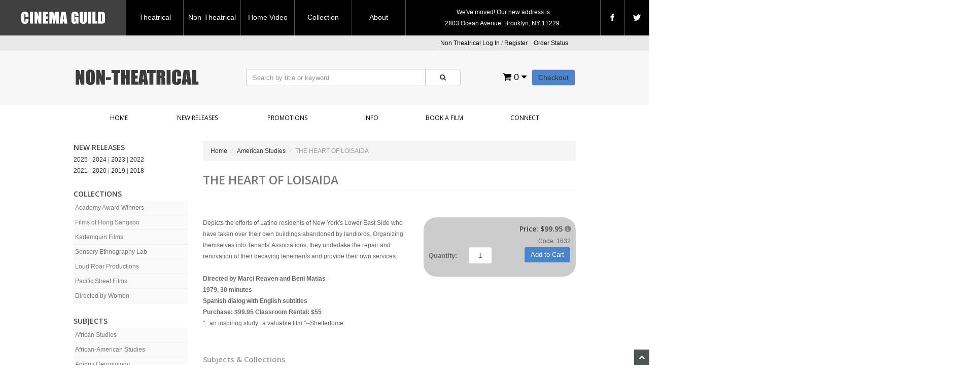

--- FILE ---
content_type: text/html; charset=ISO-8859-1
request_url: https://store.cinemaguild.com/mm5/merchant.mvc?Screen=PROD&Store_Code=nontheatrical&Product_Code=1632
body_size: 8462
content:
<!DOCTYPE HTML><html xmlns:fb="http://ogp.me/ns/fb#"><head><title>THE HEART OF LOISAIDA - Cinema Guild Non-Theatrical</title><base href="https://store.cinemaguild.com/mm5/" /><link type="text/css" media="all" rel="stylesheet" href="css/00000001/minibasket.css?T=d16a89e3" data-resource-group="css_list" data-resource-code="minibasket" /><link type="text/css" media="all" rel="stylesheet" href="css/00000001/bootstrap.css?T=398ab157" data-resource-group="css_list" data-resource-code="bootstrap" /><link type="text/css" media="all" rel="stylesheet" href="css/00000001/font-awesome.css?T=33230845" data-resource-group="css_list" data-resource-code="fontawesome" /><link type="text/css" media="all" rel="stylesheet" href="css/00000001/default.css?T=db901d67" data-resource-group="css_list" data-resource-code="default" /><link type="text/css" media="all" rel="stylesheet" href="css/00000001/style.css?T=6f19c820" data-resource-group="css_list" data-resource-code="style" /><link type="text/css" media="all" rel="stylesheet" href="css/00000001/readytheme.css?T=9f6410f3" data-resource-group="css_list" data-resource-code="readytheme" /><link type="text/css" media="all" rel="stylesheet" href="css/00000001/topnav.css?T=44f6171b" data-resource-group="css_list" data-resource-code="topnav" /><script type="text/javascript">
var MMThemeBreakpoints =
[
{
"code":	"mobile",
"name":	"Mobile",
"start":	{
"unit": "px",
"value": ""
}
,
"end":	{
"unit": "em",
"value": "39.999"
}
}
,{
"code":	"tablet",
"name":	"Tablet",
"start":	{
"unit": "px",
"value": ""
}
,
"end":	{
"unit": "em",
"value": "59.999"
}
}
];
</script>
<script type="text/javascript">
var json_url = "https:\/\/store.cinemaguild.com\/mm5\/json.mvc\u003F";
var json_nosessionurl = "https:\/\/store.cinemaguild.com\/mm5\/json.mvc\u003F";
var Store_Code = "nontheatrical";
</script>
<script type="text/javascript" src="https://store.cinemaguild.com/mm5/clientside.mvc?T=c274db0e&amp;Filename=ajax.js" integrity="sha512-hBYAAq3Edaymi0ELd4oY1JQXKed1b6ng0Ix9vNMtHrWb3FO0tDeoQ95Y/KM5z3XmxcibnvbVujqgLQn/gKBRhA==" crossorigin="anonymous"></script>
<script type="text/javascript" src="https://store.cinemaguild.com/mm5/clientside.mvc?T=c274db0e&amp;Filename=runtime_ui.js" integrity="sha512-ZIZBhU8Ftvfk9pHoUdkXEXY8RZppw5nTJnFsMqX+3ViPliSA/Y5WRa+eK3vIHZQfqf3R/SXEVS1DJTjmKgVOOw==" crossorigin="anonymous"></script>
<script type="text/javascript" src="https://store.cinemaguild.com/mm5/clientside.mvc?T=c274db0e&amp;Module_Code=cmp-cssui-searchfield&amp;Filename=runtime.js" integrity="sha512-GT3fQyjPOh3ZvhBeXjc3+okpwb4DpByCirgPrWz6TaihplxQROYh7ilw9bj4wu+hbLgToqAFQuw3SCRJjmGcGQ==" crossorigin="anonymous"></script>
<script type="text/javascript">
var MMSearchField_Search_URL_sep = "https:\/\/store.cinemaguild.com\/nontheatrical\/SRCH.html\u003FSearch=";
(function( obj, eventType, fn )
{
if ( obj.addEventListener )
{
obj.addEventListener( eventType, fn, false );
}
else if ( obj.attachEvent )
{
obj.attachEvent( 'on' + eventType, fn );
}
})( window, 'mmsearchfield_override', function()
{
MMSearchField.prototype.onMenuAppendHeader = function(){return null;}MMSearchField.prototype.onMenuAppendItem = function( data ){var span;span = newElement( 'span', null, null, null );span.innerHTML = data;return span;}MMSearchField.prototype.onMenuAppendStoreSearch = function( search_value ){var item;item = newElement( 'div', { 'class': 'mm_searchfield_menuitem mm_searchfield_menuitem_storesearch' }, null, null );item.element_text = newTextNode( 'Search store for product "' + search_value + '"', item );return item;}MMSearchField.prototype.onFocus = function( e ) { ; };MMSearchField.prototype.onBlur = function( e ) { ; };
} );
</script>
<meta charset="utf-8" /><link href="https://fonts.googleapis.com/css?family=Open+Sans:400,600" rel="stylesheet" /><meta name="viewport" content="width=device-width, initial-scale=1.0" /><!-- HTML5 Support for IE --><!--[if lt IE 9]><script src="js/ie8.js"></script><![endif]--><style type="text/css">
body
{
background-color: #FFFFFF;
font-family: Verdana, Geneva, sans-serif;
}
</style>
<link rel="icon" type="image/x-icon" href="http://www.cinemaguild.com/favicon.ico" /><script type="text/javascript" src="https://store.cinemaguild.com/mm5/clientside.mvc?T=c274db0e&Module_Code=mvga&amp;Filename=mvga.js"></script><link type="text/css" media="all" rel="stylesheet" integrity="sha256-lWOXBr8vqpiy3pliCN1FmPIYkHdcr8Y0nc2BRMranrA= sha384-0K5gx4GPe3B0+RaqthenpKbJBAscHbhUuTd+ZmjJoHkRs98Ms3Pm2S4BvJqkmBdh sha512-wrhf+QxqNNvI+O73Y1XxplLd/Bt2GG2kDlyCGfeByKkupyZlAKZKAHXE2TM9/awtFar6eWl+W9hNO6Mz2QrA6Q==" crossorigin="anonymous" href="https://store.cinemaguild.com/mm5/json.mvc?Store_Code=nontheatrical&amp;Function=CSSResource_Output&amp;CSSResource_Code=mm-theme-styles&T=523800f2" data-resource-group="modules" data-resource-code="mm-theme-styles" /><script type="text/javascript" src="https://store.cinemaguild.com/mm5/clientside.mvc?T=c274db0e&amp;Filename=runtime.js" integrity="sha512-EiU7WIxWkagpQnQdiP517qf12PSFAddgl4rw2GQi8wZOt6BLZjZIAiX4R53VP0ePnkTricjSB7Edt1Bef74vyg==" crossorigin="anonymous"></script><script type="text/javascript" src="https://store.cinemaguild.com/mm5/clientside.mvc?T=c274db0e&amp;Filename=MivaEvents.js" integrity="sha512-bmgSupmJLB7km5aCuKy2K7B8M09MkqICKWkc+0w/Oex2AJv3EIoOyNPx3f/zwF0PZTuNVaN9ZFTvRsCdiz9XRA==" crossorigin="anonymous"></script><script type="text/javascript" src="https://store.cinemaguild.com/mm5/clientside.mvc?T=c274db0e&amp;Filename=AttributeMachine.js" integrity="sha512-e2qSTe38L8wIQn4VVmCXg72J5IKMG11e3c1u423hqfBc6VT0zY/aG1c//K/UjMA6o0xmTAyxRmPOfEUlOFFddQ==" crossorigin="anonymous"></script><script>AttributeMachine.prototype.Generate_Discount = function( discount ){var discount_div;discount_div	= document.createElement( 'div' );discount_div.innerHTML	= discount.descrip + ': ' + discount.formatted_discount;return discount_div;}AttributeMachine.prototype.Generate_Swatch = function (product_code, attribute, option) {var swatch = document.createElement('li'),span = document.createElement('span'),img = document.createElement('img');img.src = option.image;span.setAttribute('class', 'thumbnail');swatch.appendChild(span);span.appendChild(img);return swatch;}</script><script type="text/javascript" src="https://store.cinemaguild.com/mm5/clientside.mvc?T=c274db0e&amp;Filename=ImageMachine.js" integrity="sha512-luSn6atUPOw8U8HPV927zNVkcbbDcvbAlaSh/MEWznSCrOzPC2iQVeXSwLabEEn43FBmR6lKN0jhsWKmJR4n1Q==" crossorigin="anonymous"></script><script>ImageMachine.prototype.ImageMachine_Generate_Thumbnail = function( thumbnail_image, main_image, closeup_image, type_code ){var thumbnail, span, img;thumbnail	= document.createElement( 'li' );span	= document.createElement( 'span' ); // to vertically center the thumbnail imagesthumbnail.appendChild( span );if ( typeof( thumbnail_image ) == 'string' && thumbnail_image.length > 0 ){img	= document.createElement( 'img' );img.src	= thumbnail_image;thumbnail.appendChild( img );}return thumbnail;}</script></head><body class="PROD" id="JS_PROD"><div id="site-container"><nav class="topNav"><ul><li class="logoBG"><a href="http://www.cinemaguild.com" target="_self"><img src="graphics/00000001/cg_logo_2.png" title="Cinema Guild Logo main" alt="Cinema Guild Logo main" /></a></li><li><a href="http://www.cinemaguild.com/theatrical/index.html">Theatrical</a></li><li><a href="http://store.cinemaguild.com/nontheatrical/SFNT.html">Non-Theatrical</a></li><li><a href="http://store.cinemaguild.com/homevideo/SFNT.html">Home Video</a></li><li><a href="http://www.cinemaguild.com/theatrical/collection_a.html">Collection</a></li><li><a href="http://www.cinemaguild.com/about.html" class="last">About</a></li><li class="spacer"><div align="center"><font color="#FFFFFF">We've moved! Our new address is<br>2803 Ocean Avenue, Brooklyn, NY 11229.</font></div></li><li class="socials"> <a href="http://www.facebook.com/cinemaguild" target="_blank"><img src="graphics/00000001/facebook.png" title="Facebook icon" alt="Facebook icon" /></a></li><li class="socials"><a href="https://twitter.com/CGeducational" target="_blank"><img src="graphics/00000001/twitter.png" title="Twitter icon" alt="Twitter icon" /></a></li></ul></nav><img src="graphics/00000001/1b_2.gif" /><header class="topheader hidden-sm"><div class="container hidden-xs"><div class="col-xs-6 col-md-4"><p class="phone">&nbsp;</p></div><div class="col-xs-12 col-sm-6 col-md-8"><div class="hlinks"><a href="#login" role="button" data-toggle="modal">Non Theatrical Log In</a> / <a href="https://store.cinemaguild.com/mm5/merchant.mvc?Store_Code=nontheatrical&Screen=ACNT" role="button">Register</a>&nbsp;&nbsp;&nbsp;<a href="https://store.cinemaguild.com/nontheatrical/ORHL.html">Order Status</a></div></div></div><div class="container iconbar hidden-lg hidden-md hidden-sm"><a href="tel:(800) 723-5522"><i class="icon-phone"></i></a><a href="#login" role="button" data-toggle="modal"><i class="icon-user"></i></a><a href="https://store.cinemaguild.com/mm5/merchant.mvc?Screen=OINF&amp;Store_Code=nontheatrical" class="btn btn-primary hidden-xs float-right">Checkout</a><a href="https://store.cinemaguild.com/mm5/merchant.mvc?Screen=BASK&amp;Store_Code=nontheatrical" class="basket-count float-right hidden-xs"><i class="icon-shopping-cart"></i> 0 <i class="icon-caret-down"></i></a><!-- XS a tags --><a href="https://store.cinemaguild.com/mm5/merchant.mvc?Screen=BASK&amp;Store_Code=nontheatrical" class="hidden-lg hidden-md hidden-sm xs-cart"><i class="icon-shopping-cart"><span>0</span></i></a><a href="#search-modal" role="button" data-toggle="modal"><i class="icon-search"></i></a></div></header><header class="btmheader"><div class="container"><div class="row"><div class="col-md-4 col-sm-4"> <div class="logo"><img src="graphics/00000001/cg_logo.png" alt="The Cinema Guild Non Theatrical" title="The Cinema Guild Non Theatrical" border="0" /></div></div><div class="col-md-8 col-sm-8 hidden-xs"><div class="row search-row"><div class="col-md-8 v-center"> <!-- Search form --><form method="post" action="https://store.cinemaguild.com/mm5/merchant.mvc?Screen=SRCH" class="form-inline clearfix center-block" role="form"><input type="hidden" name="Store_Code" value="nontheatrical" /><div class="form-group col-xs-10"><input type="text" name="Search" value="" id="search" class="form-control" placeholder="Search by title or keyword" /><input type="hidden" name="psrelevance" value="name,descrip,rev,pmkeywords"></div><button type="submit" class="btn btn-default"><i class="icon-search"></i></button></form></div><div class="col-md-4 v-center"> <div class="col-xs-6 visible-xs visible-sm no-padding"><div class="hlinks pull-left"><a href="#login" role="button" data-toggle="modal"><i class="icon-user"></i></a><h4 class="head-phone">(800) 723-5522</h4></div></div><div class="hlinks"><a href="https://store.cinemaguild.com/mm5/merchant.mvc?Screen=OINF&amp;Store_Code=nontheatrical" class="btn btn-primary hidden-xs float-right">Checkout</a><a href="https://store.cinemaguild.com/mm5/merchant.mvc?Screen=BASK&amp;Store_Code=nontheatrical" class="basket-count float-right hidden-xs"><i class="icon-shopping-cart"></i> 0 <i class="icon-caret-down"></i></a><!-- XS a tags --><a href="https://store.cinemaguild.com/mm5/merchant.mvc?Screen=BASK&amp;Store_Code=nontheatrical" class="hidden-lg hidden-md hidden-sm xs-cart"><i class="icon-shopping-cart"><span>0</span></i></a></div></div></div></div></div></div></header><!-- Header ends --><!-- Log In Modal starts --><div id="login" class="modal fade"><div class="modal-dialog"><div class="modal-content"><div class="modal-header top"><button type="button" class="close" data-dismiss="modal" aria-hidden="true">X</button><h4>Log In</h4></div><div class="modal-body"><div class="form"><form method="post" action="https://store.cinemaguild.com/mm5/merchant.mvc?Screen=PROD" autocomplete="off" class="form-horizontal"><input type="hidden" name="Action" value="LOGN" /><input type="hidden" name="Store_Code" value="nontheatrical" /><input type="hidden" name="Product_Code" value="1632" /><div class="form-group"><label for="Customer_LoginEmail" class="control-label col-md-3">Email Address:</label><div class="col-md-9"><input type="email" name="Customer_LoginEmail" value="" id="Customer_LoginEmail" class="form-control" autocomplete="off" /></div></div><div class="form-group"><label for="Customer_Password" class="control-label col-md-3">Password:</label><div class="col-md-9"><input type="password" name="Customer_Password" id="Customer_Password" class="form-control" /></div></div><div class="form-group"><div class="col-md-9 col-md-offset-3"><button type="submit" class="btn btn-default">Non Theatrical Log In</button><button type="reset" class="btn btn-default">Reset</button></div></div></form><p class="text-right"><small><a href="https://store.cinemaguild.com/mm5/merchant.mvc?Store_Code=nontheatrical&Screen=FPWD" title="Forgot your password? Click Here">Forgot your password?</a></small></p></div></div><div class="modal-header"><h4>Register</h4></div><div class="modal-footer"><p>Dont have account? <a href="https://store.cinemaguild.com/mm5/merchant.mvc?Store_Code=nontheatrical&Screen=ACNT">Register Here</a></p></div><div class="modal-header hidden-lg hidden-md"><h4>Order Status</h4></div><div class="modal-footer hidden-lg hidden-md"><p>Where is my order? <a href="https://store.cinemaguild.com/mm5/merchant.mvc?Store_Code=nontheatrical&Screen=ORDS">Check Here</a></p></div></div></div></div><!-- Log In modal ends --><!-- Mini Basket modal Starts --><div id="cart" class="modal fade"><div class="modal-dialog"><div class="modal-content"><div class="modal-header"><button type="button" class="close" data-dismiss="modal" aria-hidden="true">X</button><h4>Shopping Cart</h4></div><div class="modal-body"><table class="table table-striped tcart"><thead><tr><th class="hidden-xs">&nbsp;</th><th>Name</th><th>Quantity</th><th>Price</th></tr></thead><tbody class="text-left"><tr><th class="hidden-xs">&nbsp;</th><th>&nbsp;</th><th>Total</th><th></th></tr></tbody></table></div><div class="modal-footer"><a href="https://store.cinemaguild.com/mm5/merchant.mvc?Screen=BASK&amp;Store_Code=nontheatrical" class="btn btn-default">View Cart</a><a href="https://store.cinemaguild.com/mm5/merchant.mvc?Screen=OINF&amp;Store_Code=nontheatrical" class="btn btn-danger">Checkout</a></div></div></div></div><!-- Mini Basket modal ends --><!-- Search modal Starts --><div id="search-modal" class="modal fade"><div class="modal-dialog"><div class="modal-content"><div class="modal-header top"><button type="button" class="close" data-dismiss="modal" aria-hidden="true">X</button><h4>Search</h4></div><div class="modal-body"><!-- Search form --><form method="post" action="https://store.cinemaguild.com/mm5/merchant.mvc?Screen=SRCH" class="form-inline clearfix center-block" role="form"><input type="hidden" name="Store_Code" value="nontheatrical" /><div class="form-group col-xs-10"><input type="text" name="Search" value="" id="search" class="form-control" placeholder="Search by title or keyword" /></div><button type="submit" class="btn btn-default"><i class="icon-search"></i></button></form></div></div></div></div><!-- Search modal ends --><!-- Navigation -->
<div class="navbar bs-docs-nav" role="banner">
<div class="container"> <div class="navbar-header">
<button class="navbar-toggle" type="button" data-toggle="collapse" data-target=".bs-navbar-collapse"><span class="sr-only">Toggle navigation</span><div class="barGroup"><span class="icon-bar"></span><span class="icon-bar"></span><span class="icon-bar"></span></div><span class="menuText">MENU</span></button>
</div>
<nav class="collapse navbar-collapse bs-navbar-collapse" role="navigation">
<ul class="nav nav-justified horizontal-drop-down">
<li class="level-1"><a href="https://store.cinemaguild.com/nontheatrical/SFNT.html" target="_self">Home</a>
</li>
<li class="level-1"><a href="https://store.cinemaguild.com/nontheatrical/category/2025.html" target="_self">New Releases</a>
</li>
<li class="level-1"><a href="https://store.cinemaguild.com/nontheatrical/SALE.html" target="_self">Promotions</a>
</li>
<li class="level-1"><a href="https://store.cinemaguild.com/nontheatrical/INFO.html" target="_self">Info</a>
</li>
<li class="level-1"><a href="https://store.cinemaguild.com/nontheatrical/BOOK.html" target="_self">Book a Film</a>
</li>
<li class="level-1"><a href="https://store.cinemaguild.com/nontheatrical/CTUS.html" target="_self">Connect</a>
</li>
</ul>
</nav>
</div>
</div><div class="items"><div class="content"><div class="container"><div class="row"><div class="col-md-3 col-sm-3 hidden-xs"><ul id="nav"><h5>NEW RELEASES</h5><a href="https://store.cinemaguild.com/nontheatrical/category/2025.html">2025</a> | <a href="https://store.cinemaguild.com/nontheatrical/category/2024.html">2024</a> | <a href="https://store.cinemaguild.com/nontheatrical/category/2023.html">2023</a> | <a href="https://store.cinemaguild.com/nontheatrical/category/2022.html">2022</a><br><a href="https://store.cinemaguild.com/nontheatrical/category/2021.html">2021</a> | <a href="https://store.cinemaguild.com/nontheatrical/category/2020.html">2020</a> | <a href="https://store.cinemaguild.com/nontheatrical/category/2019.html">2019</a> | <a href="https://store.cinemaguild.com/nontheatrical/category/2018.html">2018</a><br><br><h5>COLLECTIONS</h5><li class="level-"><a href="https://store.cinemaguild.com/nontheatrical/category/oscars.html">Academy Award Winners</a></li><li class="level-"><a href="https://store.cinemaguild.com/nontheatrical/category/hong.html">Films of Hong Sangsoo</a></li><li class="level-"><a href="https://store.cinemaguild.com/nontheatrical/category/kartemquin.html">Kartemquin Films</a></li><li class="level-"><a href="https://store.cinemaguild.com/nontheatrical/category/SEL.html">Sensory Ethnography Lab</a></li><li class="level-"><a href="https://store.cinemaguild.com/nontheatrical/category/loudroar.html">Loud Roar Productions</a></li><li class="level-"><a href="https://store.cinemaguild.com/nontheatrical/category/pacificstreet.html">Pacific Street Films</a></li><li class="level-"><a href="https://store.cinemaguild.com/nontheatrical/category/dirwomen.html">Directed by Women</a></li><br><h5>SUBJECTS</h5></ul></nav><!-- Sidebar navigation --><nav><ul id="nav"><li class="level-1"><a href="https://store.cinemaguild.com/nontheatrical/category/africa.html">African Studies</a></li><li class="level-1"><a href="https://store.cinemaguild.com/nontheatrical/category/african-american.html">African-American Studies</a></li><li class="level-1"><a href="https://store.cinemaguild.com/nontheatrical/category/aging.html">Aging / Gerontology</a></li><li class="level-1"><a href="https://store.cinemaguild.com/nontheatrical/category/AIDS.html">AIDS</a></li><li class="level-1"><a href="https://store.cinemaguild.com/nontheatrical/category/alcohol-drug.html">Alcohol &amp; Drug Abuse</a></li><li class="level-1"><a href="https://store.cinemaguild.com/nontheatrical/category/american-history.html">American History</a></li><li class="level-1"><a href="https://store.cinemaguild.com/nontheatrical/category/america.html" class="open">American Studies</a></li><li class="level-1"><a href="https://store.cinemaguild.com/nontheatrical/category/animation.html">Animation</a></li><li class="level-1"><a href="https://store.cinemaguild.com/nontheatrical/category/anthropology.html">Anthropology</a></li><li class="level-1"><a href="https://store.cinemaguild.com/nontheatrical/category/archeology.html">Archeology</a></li><li class="level-1"><a href="https://store.cinemaguild.com/nontheatrical/category/architecture.html">Architecture</a></li><li class="level-1"><a href="https://store.cinemaguild.com/nontheatrical/category/art.html">Art History</a></li><li class="level-1"><a href="https://store.cinemaguild.com/nontheatrical/category/asia.html">Asian Studies</a></li><li class="level-1"><a href="https://store.cinemaguild.com/nontheatrical/category/asian-american.html">Asian-American Studies</a></li><li class="level-1"><a href="https://store.cinemaguild.com/nontheatrical/category/biology.html">Biology</a></li><li class="level-1"><a href="https://store.cinemaguild.com/nontheatrical/category/business.html">Business</a></li><li class="level-1"><a href="https://store.cinemaguild.com/nontheatrical/category/chicano.html">Chicano Studies</a></li><li class="level-1"><a href="https://store.cinemaguild.com/nontheatrical/category/children.html">Children &amp; Young Adult</a></li><li class="level-1"><a href="https://store.cinemaguild.com/nontheatrical/category/cinema.html">Cinema Studies</a></li><li class="level-1"><a href="https://store.cinemaguild.com/nontheatrical/category/criminal-law.html">Criminal &amp; Law</a></li><li class="level-1"><a href="https://store.cinemaguild.com/nontheatrical/category/cuba.html">Cuban Studies</a></li><li class="level-1"><a href="https://store.cinemaguild.com/nontheatrical/category/cultural.html">Cultural Studies</a></li><li class="level-1"><a href="https://store.cinemaguild.com/nontheatrical/category/dance.html">Dance</a></li><li class="level-1"><a href="https://store.cinemaguild.com/nontheatrical/category/death.html">Death &amp; Dying</a></li><li class="level-1"><a href="https://store.cinemaguild.com/nontheatrical/category/disabilities.html">Disabilities</a></li><li class="level-1"><a href="https://store.cinemaguild.com/nontheatrical/category/eastern-europe.html">Eastern Europe</a></li><li class="level-1"><a href="https://store.cinemaguild.com/nontheatrical/category/economics.html">Economics</a></li><li class="level-1"><a href="https://store.cinemaguild.com/nontheatrical/category/education.html">Education</a></li><li class="level-1"><a href="https://store.cinemaguild.com/nontheatrical/category/environmental.html">Environmental Studies</a></li><li class="level-1"><a href="https://store.cinemaguild.com/nontheatrical/category/europe.html">Europe</a></li><li class="level-1"><a href="https://store.cinemaguild.com/nontheatrical/category/family.html">Family Relations</a></li><li class="level-1"><a href="https://store.cinemaguild.com/nontheatrical/category/gastronomy.html">Gastronomy</a></li><li class="level-1"><a href="https://store.cinemaguild.com/nontheatrical/category/health.html">Health</a></li><li class="level-1"><a href="https://store.cinemaguild.com/nontheatrical/category/sexuality.html">Human Sexuality</a></li><li class="level-1"><a href="https://store.cinemaguild.com/nontheatrical/category/immigration.html">Immigration</a></li><li class="level-1"><a href="https://store.cinemaguild.com/nontheatrical/category/indigenous.html">Indigenous Studies</a></li><li class="level-1"><a href="https://store.cinemaguild.com/nontheatrical/category/ireland.html">Irish Studies</a></li><li class="level-1"><a href="https://store.cinemaguild.com/nontheatrical/category/islam.html">Islamic Studies</a></li><li class="level-1"><a href="https://store.cinemaguild.com/nontheatrical/category/jewish.html">Jewish Studies</a></li><li class="level-1"><a href="https://store.cinemaguild.com/nontheatrical/category/labor.html">Labor Studies</a></li><li class="level-1"><a href="https://store.cinemaguild.com/nontheatrical/category/latin-america.html">Latin-American Studies</a></li><li class="level-1"><a href="https://store.cinemaguild.com/nontheatrical/category/latino.html">Latino Studies</a></li><li class="level-1"><a href="https://store.cinemaguild.com/nontheatrical/category/LGBTQ.html">LGBTQ</a></li><li class="level-1"><a href="https://store.cinemaguild.com/nontheatrical/category/literature.html">Literature</a></li><li class="level-1"><a href="https://store.cinemaguild.com/nontheatrical/category/media.html">Media Studies</a></li><li class="level-1"><a href="https://store.cinemaguild.com/nontheatrical/category/medicine.html">Medicine</a></li><li class="level-1"><a href="https://store.cinemaguild.com/nontheatrical/category/middle-east.html">Middle Eastern Studies</a></li><li class="level-1"><a href="https://store.cinemaguild.com/nontheatrical/category/music.html">Music</a></li><li class="level-1"><a href="https://store.cinemaguild.com/nontheatrical/category/narrative-film.html">Narrative Films</a></li><li class="level-1"><a href="https://store.cinemaguild.com/nontheatrical/category/native-american.html">Native American Studies</a></li><li class="level-1"><a href="https://store.cinemaguild.com/nontheatrical/category/newyork.html">New York City</a></li><li class="level-1"><a href="https://store.cinemaguild.com/nontheatrical/category/peace-conflict.html">Peace &amp; Conflict</a></li><li class="level-1"><a href="https://store.cinemaguild.com/nontheatrical/category/performing-arts.html">Performing Arts</a></li><li class="level-1"><a href="https://store.cinemaguild.com/nontheatrical/category/photography.html">Photography</a></li><li class="level-1"><a href="https://store.cinemaguild.com/nontheatrical/category/physical-science.html">Physical Science</a></li><li class="level-1"><a href="https://store.cinemaguild.com/nontheatrical/category/political-science.html">Political Science</a></li><li class="level-1"><a href="https://store.cinemaguild.com/nontheatrical/category/psychology.html">Psychology &amp; Psychiatry</a></li><li class="level-1"><a href="https://store.cinemaguild.com/nontheatrical/category/puerto-rico.html">Puerto Rican Studies</a></li><li class="level-1"><a href="https://store.cinemaguild.com/nontheatrical/category/religion.html">Religion &amp; Spirituality</a></li><li class="level-1"><a href="https://store.cinemaguild.com/nontheatrical/category/russia.html">Russia</a></li><li class="level-1"><a href="https://store.cinemaguild.com/nontheatrical/category/science.html">Science</a></li><li class="level-1"><a href="https://store.cinemaguild.com/nontheatrical/category/short-film.html">Short Films</a></li><li class="level-1"><a href="https://store.cinemaguild.com/nontheatrical/category/sociology.html">Sociology</a></li><li class="level-1"><a href="https://store.cinemaguild.com/nontheatrical/category/southeast-asia.html">Southeast Asian Studies</a></li><li class="level-1"><a href="https://store.cinemaguild.com/nontheatrical/category/spanish-language.html">Spanish Language</a></li><li class="level-1"><a href="https://store.cinemaguild.com/nontheatrical/category/technology.html">Technology</a></li><li class="level-1"><a href="https://store.cinemaguild.com/nontheatrical/category/terrorism.html">Terrorism Studies</a></li><li class="level-1"><a href="https://store.cinemaguild.com/nontheatrical/category/urban.html">Urban Studies</a></li><li class="level-1"><a href="https://store.cinemaguild.com/nontheatrical/category/women.html">Women's Studies</a></li><li class="level-1"><a href="https://store.cinemaguild.com/nontheatrical/category/world-history.html">World History</a></li></ul></nav></div><div class="col-md-9 col-sm-9"><ul class="breadcrumb"><li><a href="https://store.cinemaguild.com/nontheatrical/SFNT.html">Home</a></li><li><a href="https://store.cinemaguild.com/nontheatrical/category/america.html">American Studies</a></li><li class="active">THE HEART OF LOISAIDA</li></ul><h1 class="title">THE HEART OF LOISAIDA</h1><div class="product-main"><div class="row"><div class="col-md-12"><!-- Image --><div class="product-images"><div class="product-image"><img src="graphics/en-US/cssui/blank.gif" alt="THE HEART OF LOISAIDA" title="THE HEART OF LOISAIDA" id="main_image" class="aligncenter" /></div><ul id="thumbnails" class="thumbnails"></ul></div></div></div></div><br /><!-- Description, specs and review --><table width="300" border="0" border-radius="25px" cellspacing="5" cellpadding="10" align="right" style="margin:0px 0px 15px 15px" ><tr valign="top"><td align="right" bgcolor="#cccccc" style="border-radius: 25px"><!-- Title --><h5>Price: <span id="price-value-additional" style="text-decoration: line-through"></span> <span id="price-value">$99.95 <a href="http://store.cinemaguild.com/nontheatrical/INFO.html" title="This purchase price includes Public Performance Rights and only applies to colleges and universities. A purchase grants the institution the right to screen the film to its students and faculty, on campus or school grounds, where no admission is charged. These rights are valid for the life of the DVD. Digital Licenses are available for all titles.For rental information and special non-profit, public library, and K-12 pricing please contact us."><font face="fontawesome" color="gray">&#xf05a;</font></a></span></h5> <div id="product-discounts"></div><p>Code: 1632 </p><form method="post" action="https://store.cinemaguild.com/mm5/merchant.mvc?Screen=BASK" class="form-horizontal" role="form"><input type="hidden" name="Old_Screen" value="PROD" /><input type="hidden" name="Old_Search" value="" /><input type="hidden" name="Action" value="ADPR" /><input type="hidden" name="Store_Code" value="nontheatrical" /><input type="hidden" name="Product_Code" value="1632" /><input type="hidden" name="Category_Code" value="america" /><input type="hidden" name="Offset" value="" /><input type="hidden" name="AllOffset" value="" /><input type="hidden" name="CatListingOffset" value="" /><input type="hidden" name="RelatedOffset" value="" /><input type="hidden" name="SearchOffset" value="" /><div class="form-group"><label for="product-quantity" title="Quantity" class="col-md-3 col-sm-12 col-xs-12 control-label">Quantity:</label><div class="col-md-3 col-sm-4 col-xs-3"><input type="text" name="Quantity" value="1" id="product-quantity" class="form-control text-center" /></div><div class="col-md-6 col-sm-7 col-xs-9"><button class="btn btn-primary" type="submit">Add to Cart</button></div></div></form></div></td></tr></table><div class="col-md-13">Depicts the efforts of Latino residents of New York's Lower East Side who have taken 
over their own buildings abandoned by landlords. Organizing themselves into Tenants' 
Associations, they undertake the repair and renovation of their decaying tenements and 
provide their own services.<br><br><b>
Directed by Marci Reaven and Beni Matias<br>
1979, 30 minutes<br>
Spanish dialog with English subtitles<br>
Purchase: $99.95 Classroom Rental: $55</b><p>
"...an inspiring study...a valuable film."--Shelterforce<br><br><br><h4 class="title">Subjects & Collections</h4><div style="font-size:12px;line-height:250%;"><a style="color:#777;background:#FAFAFA;padding:3px;outline:solid;outline-width:1px;outline-color:#c8c8c8" href="https://store.cinemaguild.com/mm5/merchant.mvc?Screen=CTGY&Store_Code=nontheatrical&Category_Code=urban">Urban Studies</a>&nbsp; <a style="color:#777;background:#FAFAFA;padding:3px;outline:solid;outline-width:1px;outline-color:#c8c8c8" href="https://store.cinemaguild.com/mm5/merchant.mvc?Screen=CTGY&Store_Code=nontheatrical&Category_Code=sociology">Sociology</a>&nbsp; <a style="color:#777;background:#FAFAFA;padding:3px;outline:solid;outline-width:1px;outline-color:#c8c8c8" href="https://store.cinemaguild.com/mm5/merchant.mvc?Screen=CTGY&Store_Code=nontheatrical&Category_Code=newyork">New York City</a>&nbsp; <a style="color:#777;background:#FAFAFA;padding:3px;outline:solid;outline-width:1px;outline-color:#c8c8c8" href="https://store.cinemaguild.com/mm5/merchant.mvc?Screen=CTGY&Store_Code=nontheatrical&Category_Code=latino">Latino Studies</a>&nbsp; <a style="color:#777;background:#FAFAFA;padding:3px;outline:solid;outline-width:1px;outline-color:#c8c8c8" href="https://store.cinemaguild.com/mm5/merchant.mvc?Screen=CTGY&Store_Code=nontheatrical&Category_Code=criminal-law">Criminal & Law</a>&nbsp; <a style="color:#777;background:#FAFAFA;padding:3px;outline:solid;outline-width:1px;outline-color:#c8c8c8" href="https://store.cinemaguild.com/mm5/merchant.mvc?Screen=CTGY&Store_Code=nontheatrical&Category_Code=architecture">Architecture</a>&nbsp; <a style="color:#777;background:#FAFAFA;padding:3px;outline:solid;outline-width:1px;outline-color:#c8c8c8" href="https://store.cinemaguild.com/mm5/merchant.mvc?Screen=CTGY&Store_Code=nontheatrical&Category_Code=america">American Studies</a>&nbsp; <a style="color:#777;background:#FAFAFA;padding:3px;outline:solid;outline-width:1px;outline-color:#c8c8c8" href="https://store.cinemaguild.com/mm5/merchant.mvc?Screen=CTGY&Store_Code=nontheatrical&Category_Code=dirwomen">Directed by Women</a>&nbsp; </div></div></div></div></div></div><!-- Footer starts --><footer><hr /><div class="container"><div class="row"><div class="col-sm-12"><div class="row"><div class="col-sm-3"><div class="widget"><h5>About Us</h5><hr /><div id="about-us-footer" class="readytheme-contentsection">
Films for the educational community.
</div>
</div></div><div class="col-sm-3"><div class="widget"><h5>Contact</h5><ul><li id="address"><hr /><i class="icon-home"></i><div id="address-inner"><span class="foot-address">2803 Ocean Avenue</span><span class="foot-city">Brooklyn,</span><span class="foot-state">NY,</span><span class="foot-zip">11229</span></div><div class="clearfix"></div></li><li><hr /><i class="icon-phone"></i><span class="foot-phone">(800) 723-5522</span></li><li><i class="icon-phone"></i><span class="foot-phone">(212) 685-6242</li><li><hr /><i class="icon-envelope-alt"></i><a href="mailto:info@cinemaguild.com" class="foot-email">info@cinemaguild.com</a></li></ul></div></div><div class="col-sm-4"><div class="widget"><h5>Navigation</h5><hr /><div class="two-col"><div class="col-left"><ul>
<li class="level-1"><a href="https://store.cinemaguild.com/nontheatrical/SFNT.html" target="_self">Home</a></li>
<li class="level-1"><a href="https://store.cinemaguild.com/nontheatrical/category/2014.html" target="_self">New Releases</a></li>
<li class="level-1"><a href="https://store.cinemaguild.com/nontheatrical/SALE.html" target="_self">Promotions</a></li>
</ul>
</div><div class="col-right"><ul>
<li class="level-1"><a href="https://store.cinemaguild.com/nontheatrical/INFO.html" target="_self">Info</a></li>
<li class="level-1"><a href="https://store.cinemaguild.com/nontheatrical/CTUS.html" target="_self">Connect</a></li>
<li class="level-1"><a href="https://store.cinemaguild.com/nontheatrical/SRCH.html" target="_self">Advanced Search</a></li>
</ul>
</div><div class="clearfix"></div></div></div></div><div class="col-sm-2"><div class="widget"><h5>Social</h5><hr /><div class="social"><a href="https://www.facebook.com/cinemaguild" target="_blank"><i class="icon-facebook facebook"></i></a><a href="https://twitter.com/cgeducational" target="_blank"><i class="icon-twitter twitter"></i></a></div><br /><h5>Payment</h5><hr /><div class="payment-icons"><img src="images/americanexpress.gif" alt="American Express" title ="American Express" /><img src="images/visa.gif" alt="Visa" title="Visa" /><img src="images/mastercard.gif" alt="MasterCard" title="MasterCard" /><img src="images/discover.gif" alt="Discover" title="Discover" /></div><div class="clearfix"></div></div><!-- GeoTrust QuickSSL [tm] Smart  Icon tag. Do not edit. -->
<script language="javascript" type="text/javascript" src="//smarticon.geotrust.com/si.js"></script>
<!-- end  GeoTrust Smart Icon tag --> </div></div><hr /><!-- Copyright info --><p class="copy">Copyright &copy; 2026 The Cinema Guild, Inc. </p></div></div><div class="clearfix"></div></div></footer><!-- Footer ends --> <!-- Scroll to top --> <span class="totop"><a href="#"><i class="icon-chevron-up"></i></a></span> <script src="//ajax.googleapis.com/ajax/libs/jquery/1.11.0/jquery.min.js"></script><script>window.jQuery || document.write(unescape('%3Cscript src="../js/jquery.js"%3E%3C/script%3E'))</script><script src="js/bootstrap.js"></script> <!-- Bootstrap --> <script src="js/custom.js"></script> <!-- Custom codes -->
<script type="text/javascript">
var Product_Code = '1632';
var Screen = 'PROD';
</script>

<script>
(function(i,s,o,g,r,a,m){i['GoogleAnalyticsObject']=r;i[r]=i[r]||function(){
(i[r].q=i[r].q||[]).push(arguments)},i[r].l=1*new Date();a=s.createElement(o),
m=s.getElementsByTagName(o)[0];a.async=1;a.src=g;m.parentNode.insertBefore(a,m)
})(window,document,'script','//www.google-analytics.com/analytics.js','ga');

ga('create', '', 'auto');


ga( 'send', 'pageview', { 'page':'\/nontheatrical\/product\/1632.html\u003F' } );


</script><div id="closeup_div" class="closeup"><img id="closeup_image" src="graphics/en-US/cssui/blank.gif" alt="" /><div><a id="closeup_close">close</a></div></div><script type="text/javascript">var image_data6107 = [
]
var im6107 = new ImageMachine( '1632', 0, 'main_image', 'thumbnails', 'closeup_div', 'closeup_image', 'closeup_close', '', 'N', 270, 270, 0, 'B', 800, 800, 1, 70, 70, 1, '' );
im6107.oninitialize( image_data6107 );
</script></div></body></html>

--- FILE ---
content_type: text/css
request_url: https://store.cinemaguild.com/mm5/css/00000001/default.css?T=db901d67
body_size: 427
content:
@charset "utf-8";



/* Default Color */



a,

a:visited {

	color: #2b2e2e;

}

a:hover {

	color: #4e5555;

}

.color {

	color: #333333;

}

.button a,

.button a:visited {

	background: #858585;

}

.button a:hover {

	background: #383d3d;

}

.btn-primary {

	background-color: #4c85cb;

	border-color: #cfcfcf;

}

.btn-primary:hover,

.btn-primary:focus,

.btn-primary:active,

.btn-primary.active,

.open .dropdown-toggle.btn-primary {

	background-color: #383d3d;

	border-color: #2b2e2e;

	color: #fff;

}



/* Header */

header .hlinks > span {

	background: #4e5555;

	border: 1px solid #2b2e2e;

}



/* Navigation */

.navbar {

	background: #FFFFFF;

	

}

	.navbar button {

		background: #f7f7f7;

	}

	.navbar button:hover {

		background: #c0c0c0;

	}

		.navbar .nav {

			border-left: 1px solid #FFFFFF;

		}

			.navbar .nav li {
				border-right: 1px solid #FFFFFF;
				-webkit-transition: background 1s ease;
				-moz-transition: background 1s ease;
				-o-transition: background 1s ease;
				transition: background 1s ease;
			}

			.navbar .nav li:hover {
				background-color:#c0c0c0;
			}

			.navbar .nav > li > a:hover {

				background: #c0c0c0; !important;

			}


			.navbar .nav .active > a,

			.navbar .nav .active > a:hover,

			.navbar .nav .active > a:focus {

				background: #c0c0c0 !important;

			}

			.dropdown-toggle {

				background: #c0c0c0 !important;

			}

			.nav-collapse .nav > li > a {

				background: #c0c0c0 !important;

			}

			.nav .open > a,

			.nav .open > a:hover,

			.nav .open > a:focus {

				border-color: #2b2e2e;

			}

			

/* Sidebar nav */

.category-tree > li > a {

	border-left: 2px solid #4e5555;

}



/* Title */

.title i {

	color: #4e5555;

}



/* Tabs */

.nav-tabs > li > a:hover {

	background: #4e5555;

	color: #fff;

}



/* Back to top */

.totop a,

.totop a:visited {

	background: #4e5555;

}

.totop a:hover {

	background: #2b2e2e;

}



/* Footer */

footer {

	

}
